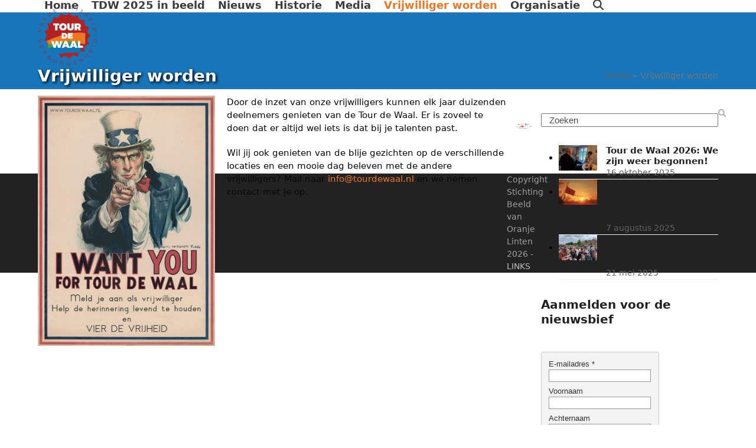

--- FILE ---
content_type: text/html; charset=UTF-8
request_url: https://www.tourdewaal.nl/vrijwilliger-worden/
body_size: 13916
content:
<!DOCTYPE html>
<html lang="nl-NL">
<head>
	
	
	<!-- Global site tag (gtag.js) - Google Analytics -->
<script async src="https://www.googletagmanager.com/gtag/js?id=UA-20217880-17"></script>
<script>
  window.dataLayer = window.dataLayer || [];
  function gtag(){dataLayer.push(arguments);}
  gtag('js', new Date());

  gtag('config', 'UA-20217880-17',  { 'anonymize_ip': true });
</script>

	
	
<meta charset="UTF-8">
<link rel="profile" href="http://gmpg.org/xfn/11">
<meta name='robots' content='index, follow, max-image-preview:large, max-snippet:-1, max-video-preview:-1' />
<meta name="viewport" content="width=device-width, initial-scale=1">

	<!-- This site is optimized with the Yoast SEO plugin v26.8 - https://yoast.com/product/yoast-seo-wordpress/ -->
	<title>Vrijwilliger worden - Tour de Waal</title>
	<meta name="description" content="Door de inzet van onze vrijwilligers kunnen elk jaar duizenden deelnemers genieten van de Tour de Waal. Er is zoveel te doen dat er altijd wel iets is dat bij j" />
	<link rel="canonical" href="https://www.tourdewaal.nl/vrijwilliger-worden/" />
	<meta property="og:locale" content="nl_NL" />
	<meta property="og:type" content="article" />
	<meta property="og:title" content="Vrijwilliger worden - Tour de Waal" />
	<meta property="og:description" content="Door de inzet van onze vrijwilligers kunnen elk jaar duizenden deelnemers genieten van de Tour de Waal. Er is zoveel te doen dat er altijd wel iets is dat bij je talenten past. Wil jij ook genieten van de blije gezichten op de verschillende locaties en een mooie dag beleven met de andere vrijwilligers? Mail&hellip;" />
	<meta property="og:url" content="https://www.tourdewaal.nl/vrijwilliger-worden/" />
	<meta property="og:site_name" content="Tour de Waal" />
	<meta property="article:modified_time" content="2023-05-01T10:27:12+00:00" />
	<meta property="og:image" content="https://www.tourdewaal.nl/wp-content/uploads/2023/05/IWantYou-212x300.jpg" />
	<meta name="twitter:card" content="summary_large_image" />
	<meta name="twitter:label1" content="Geschatte leestijd" />
	<meta name="twitter:data1" content="1 minuut" />
	<script type="application/ld+json" class="yoast-schema-graph">{"@context":"https://schema.org","@graph":[{"@type":"WebPage","@id":"https://www.tourdewaal.nl/vrijwilliger-worden/","url":"https://www.tourdewaal.nl/vrijwilliger-worden/","name":"Vrijwilliger worden - Tour de Waal","isPartOf":{"@id":"https://www.tourdewaal.nl/#website"},"primaryImageOfPage":{"@id":"https://www.tourdewaal.nl/vrijwilliger-worden/#primaryimage"},"image":{"@id":"https://www.tourdewaal.nl/vrijwilliger-worden/#primaryimage"},"thumbnailUrl":"https://www.tourdewaal.nl/wp-content/uploads/2023/05/IWantYou-212x300.jpg","datePublished":"2018-12-26T13:14:52+00:00","dateModified":"2023-05-01T10:27:12+00:00","breadcrumb":{"@id":"https://www.tourdewaal.nl/vrijwilliger-worden/#breadcrumb"},"inLanguage":"nl-NL","potentialAction":[{"@type":"ReadAction","target":["https://www.tourdewaal.nl/vrijwilliger-worden/"]}]},{"@type":"ImageObject","inLanguage":"nl-NL","@id":"https://www.tourdewaal.nl/vrijwilliger-worden/#primaryimage","url":"https://www.tourdewaal.nl/wp-content/uploads/2023/05/IWantYou.jpg","contentUrl":"https://www.tourdewaal.nl/wp-content/uploads/2023/05/IWantYou.jpg","width":848,"height":1200},{"@type":"BreadcrumbList","@id":"https://www.tourdewaal.nl/vrijwilliger-worden/#breadcrumb","itemListElement":[{"@type":"ListItem","position":1,"name":"Home","item":"https://www.tourdewaal.nl/"},{"@type":"ListItem","position":2,"name":"Vrijwilliger worden"}]},{"@type":"WebSite","@id":"https://www.tourdewaal.nl/#website","url":"https://www.tourdewaal.nl/","name":"Tour de Waal","description":"","publisher":{"@id":"https://www.tourdewaal.nl/#organization"},"potentialAction":[{"@type":"SearchAction","target":{"@type":"EntryPoint","urlTemplate":"https://www.tourdewaal.nl/?s={search_term_string}"},"query-input":{"@type":"PropertyValueSpecification","valueRequired":true,"valueName":"search_term_string"}}],"inLanguage":"nl-NL"},{"@type":"Organization","@id":"https://www.tourdewaal.nl/#organization","name":"Tour de Waal","url":"https://www.tourdewaal.nl/","logo":{"@type":"ImageObject","inLanguage":"nl-NL","@id":"https://www.tourdewaal.nl/#/schema/logo/image/","url":"https://www.tourdewaal.nl/wp-content/uploads/2023/04/LogoTourDeWaal-VVVNW23.png","contentUrl":"https://www.tourdewaal.nl/wp-content/uploads/2023/04/LogoTourDeWaal-VVVNW23.png","width":922,"height":932,"caption":"Tour de Waal"},"image":{"@id":"https://www.tourdewaal.nl/#/schema/logo/image/"}}]}</script>
	<!-- / Yoast SEO plugin. -->


<link rel='dns-prefetch' href='//challenges.cloudflare.com' />
<link rel="alternate" type="application/rss+xml" title="Tour de Waal &raquo; feed" href="https://www.tourdewaal.nl/feed/" />
<link rel="alternate" type="application/rss+xml" title="Tour de Waal &raquo; reacties feed" href="https://www.tourdewaal.nl/comments/feed/" />
<link rel="alternate" title="oEmbed (JSON)" type="application/json+oembed" href="https://www.tourdewaal.nl/wp-json/oembed/1.0/embed?url=https%3A%2F%2Fwww.tourdewaal.nl%2Fvrijwilliger-worden%2F" />
<link rel="alternate" title="oEmbed (XML)" type="text/xml+oembed" href="https://www.tourdewaal.nl/wp-json/oembed/1.0/embed?url=https%3A%2F%2Fwww.tourdewaal.nl%2Fvrijwilliger-worden%2F&#038;format=xml" />
<style id='wp-img-auto-sizes-contain-inline-css'>
img:is([sizes=auto i],[sizes^="auto," i]){contain-intrinsic-size:3000px 1500px}
/*# sourceURL=wp-img-auto-sizes-contain-inline-css */
</style>
<link rel='stylesheet' id='js_composer_front-css' href='https://www.tourdewaal.nl/wp-content/plugins/js_composer/assets/css/js_composer.min.css?ver=8.7.2' media='all' />
<link rel='stylesheet' id='sbi_styles-css' href='https://www.tourdewaal.nl/wp-content/plugins/instagram-feed/css/sbi-styles.min.css?ver=6.10.0' media='all' />
<link rel='stylesheet' id='contact-form-7-css' href='https://www.tourdewaal.nl/wp-content/plugins/contact-form-7/includes/css/styles.css?ver=6.1.4' media='all' />
<link rel='stylesheet' id='wpcdt-public-css-css' href='https://www.tourdewaal.nl/wp-content/plugins/countdown-timer-ultimate/assets/css/wpcdt-public.css?ver=2.6.9' media='all' />
<link rel='stylesheet' id='paytium-public-css' href='https://www.tourdewaal.nl/wp-content/plugins/paytium/public/css/public.css?ver=4.4.17' media='all' />
<link rel='stylesheet' id='paytium-jquery-ui-css' href='https://www.tourdewaal.nl/wp-content/plugins/paytium/public/css/jquery-ui.css?ver=4.4.17' media='all' />
<link rel='stylesheet' id='parent-style-css' href='https://www.tourdewaal.nl/wp-content/themes/Total/style.css?ver=6.5' media='all' />
<link rel='stylesheet' id='tablepress-default-css' href='https://www.tourdewaal.nl/wp-content/plugins/tablepress/css/build/default.css?ver=3.2.5' media='all' />
<link rel='stylesheet' id='wpex-tablepress-css' href='https://www.tourdewaal.nl/wp-content/themes/Total/assets/css/frontend/tablepress.min.css?ver=6.5' media='all' />
<link rel='stylesheet' id='wpex-style-css' href='https://www.tourdewaal.nl/wp-content/themes/total-child-theme/style.css?ver=6.5' media='all' />
<link rel='stylesheet' id='wpex-mobile-menu-breakpoint-max-css' href='https://www.tourdewaal.nl/wp-content/themes/Total/assets/css/frontend/breakpoints/max.min.css?ver=6.5' media='only screen and (max-width:959px)' />
<link rel='stylesheet' id='wpex-mobile-menu-breakpoint-min-css' href='https://www.tourdewaal.nl/wp-content/themes/Total/assets/css/frontend/breakpoints/min.min.css?ver=6.5' media='only screen and (min-width:960px)' />
<link rel='stylesheet' id='vcex-shortcodes-css' href='https://www.tourdewaal.nl/wp-content/themes/Total/assets/css/frontend/vcex-shortcodes.min.css?ver=6.5' media='all' />
<link rel='stylesheet' id='fancybox-css' href='https://www.tourdewaal.nl/wp-content/themes/Total/assets/css/vendor/jquery.fancybox.min.css?ver=3.5.7' media='all' />
<link rel='stylesheet' id='wpex-fancybox-css' href='https://www.tourdewaal.nl/wp-content/themes/Total/assets/css/frontend/fancybox.min.css?ver=6.5' media='all' />
<link rel='stylesheet' id='dflip-style-css' href='https://www.tourdewaal.nl/wp-content/plugins/3d-flipbook-dflip-lite/assets/css/dflip.min.css?ver=2.4.20' media='all' />
<link rel='stylesheet' id='wpex-wpbakery-css' href='https://www.tourdewaal.nl/wp-content/themes/Total/assets/css/frontend/wpbakery.min.css?ver=6.5' media='all' />
<script src="https://www.tourdewaal.nl/wp-includes/js/jquery/jquery.min.js?ver=3.7.1" id="jquery-core-js"></script>
<script src="https://www.tourdewaal.nl/wp-includes/js/jquery/jquery-migrate.min.js?ver=3.4.1" id="jquery-migrate-js"></script>
<script src="//www.tourdewaal.nl/wp-content/plugins/revslider/sr6/assets/js/rbtools.min.js?ver=6.7.38" async id="tp-tools-js"></script>
<script src="//www.tourdewaal.nl/wp-content/plugins/revslider/sr6/assets/js/rs6.min.js?ver=6.7.38" async id="revmin-js"></script>
<script id="wpex-core-js-extra">
var wpex_theme_params = {"selectArrowIcon":"\u003Cspan class=\"wpex-select-arrow__icon wpex-icon--sm wpex-flex wpex-icon\" aria-hidden=\"true\"\u003E\u003Csvg viewBox=\"0 0 24 24\" xmlns=\"http://www.w3.org/2000/svg\"\u003E\u003Crect fill=\"none\" height=\"24\" width=\"24\"/\u003E\u003Cg transform=\"matrix(0, -1, 1, 0, -0.115, 23.885)\"\u003E\u003Cpolygon points=\"17.77,3.77 16,2 6,12 16,22 17.77,20.23 9.54,12\"/\u003E\u003C/g\u003E\u003C/svg\u003E\u003C/span\u003E","customSelects":".widget_categories form,.widget_archive select,.vcex-form-shortcode select","scrollToHash":"1","localScrollFindLinks":"1","localScrollHighlight":"1","localScrollUpdateHash":"1","scrollToHashTimeout":"500","localScrollTargets":"li.local-scroll a, a.local-scroll, .local-scroll-link, .local-scroll-link \u003E a,.sidr-class-local-scroll-link,li.sidr-class-local-scroll \u003E span \u003E a,li.sidr-class-local-scroll \u003E a","scrollToBehavior":"smooth"};
//# sourceURL=wpex-core-js-extra
</script>
<script src="https://www.tourdewaal.nl/wp-content/themes/Total/assets/js/frontend/core.min.js?ver=6.5" id="wpex-core-js" defer data-wp-strategy="defer"></script>
<script id="wpex-inline-js-after">
!function(){const e=document.querySelector("html"),t=()=>{const t=window.innerWidth-document.documentElement.clientWidth;t&&e.style.setProperty("--wpex-scrollbar-width",`${t}px`)};t(),window.addEventListener("resize",(()=>{t()}))}();
//# sourceURL=wpex-inline-js-after
</script>
<script src="https://www.tourdewaal.nl/wp-content/themes/Total/assets/js/frontend/search/drop-down.min.js?ver=6.5" id="wpex-search-drop_down-js" defer data-wp-strategy="defer"></script>
<script id="wpex-sticky-header-js-extra">
var wpex_sticky_header_params = {"breakpoint":"960"};
//# sourceURL=wpex-sticky-header-js-extra
</script>
<script src="https://www.tourdewaal.nl/wp-content/themes/Total/assets/js/frontend/sticky/header.min.js?ver=6.5" id="wpex-sticky-header-js" defer data-wp-strategy="defer"></script>
<script id="wpex-mobile-menu-sidr-js-extra">
var wpex_mobile_menu_sidr_params = {"breakpoint":"959","i18n":{"openSubmenu":"Open submenu of %s","closeSubmenu":"Close submenu of %s"},"openSubmenuIcon":"\u003Cspan class=\"wpex-open-submenu__icon wpex-transition-transform wpex-duration-300 wpex-icon\" aria-hidden=\"true\"\u003E\u003Csvg xmlns=\"http://www.w3.org/2000/svg\" viewBox=\"0 0 448 512\"\u003E\u003Cpath d=\"M201.4 342.6c12.5 12.5 32.8 12.5 45.3 0l160-160c12.5-12.5 12.5-32.8 0-45.3s-32.8-12.5-45.3 0L224 274.7 86.6 137.4c-12.5-12.5-32.8-12.5-45.3 0s-12.5 32.8 0 45.3l160 160z\"/\u003E\u003C/svg\u003E\u003C/span\u003E","source":"#site-navigation, #mobile-menu-search","side":"left","dark_surface":"1","displace":"","aria_label":"Mobile menu","aria_label_close":"Close mobile menu","class":"has-background","speed":"300"};
//# sourceURL=wpex-mobile-menu-sidr-js-extra
</script>
<script src="https://www.tourdewaal.nl/wp-content/themes/Total/assets/js/frontend/mobile-menu/sidr.min.js?ver=6.5" id="wpex-mobile-menu-sidr-js" defer data-wp-strategy="defer"></script>
<script></script><link rel="https://api.w.org/" href="https://www.tourdewaal.nl/wp-json/" /><link rel="alternate" title="JSON" type="application/json" href="https://www.tourdewaal.nl/wp-json/wp/v2/pages/6421" /><link rel="EditURI" type="application/rsd+xml" title="RSD" href="https://www.tourdewaal.nl/xmlrpc.php?rsd" />
<meta name="generator" content="WordPress 6.9" />
<link rel='shortlink' href='https://www.tourdewaal.nl/?p=6421' />
<script type="text/javascript">
(function(url){
	if(/(?:Chrome\/26\.0\.1410\.63 Safari\/537\.31|WordfenceTestMonBot)/.test(navigator.userAgent)){ return; }
	var addEvent = function(evt, handler) {
		if (window.addEventListener) {
			document.addEventListener(evt, handler, false);
		} else if (window.attachEvent) {
			document.attachEvent('on' + evt, handler);
		}
	};
	var removeEvent = function(evt, handler) {
		if (window.removeEventListener) {
			document.removeEventListener(evt, handler, false);
		} else if (window.detachEvent) {
			document.detachEvent('on' + evt, handler);
		}
	};
	var evts = 'contextmenu dblclick drag dragend dragenter dragleave dragover dragstart drop keydown keypress keyup mousedown mousemove mouseout mouseover mouseup mousewheel scroll'.split(' ');
	var logHuman = function() {
		if (window.wfLogHumanRan) { return; }
		window.wfLogHumanRan = true;
		var wfscr = document.createElement('script');
		wfscr.type = 'text/javascript';
		wfscr.async = true;
		wfscr.src = url + '&r=' + Math.random();
		(document.getElementsByTagName('head')[0]||document.getElementsByTagName('body')[0]).appendChild(wfscr);
		for (var i = 0; i < evts.length; i++) {
			removeEvent(evts[i], logHuman);
		}
	};
	for (var i = 0; i < evts.length; i++) {
		addEvent(evts[i], logHuman);
	}
})('//www.tourdewaal.nl/?wordfence_lh=1&hid=FAD43E71F661D61248729CDF40C664A6');
</script><noscript><style>body:not(.content-full-screen) .wpex-vc-row-stretched[data-vc-full-width-init="false"]{visibility:visible;}</style></noscript><script>function setREVStartSize(e){
			//window.requestAnimationFrame(function() {
				window.RSIW = window.RSIW===undefined ? window.innerWidth : window.RSIW;
				window.RSIH = window.RSIH===undefined ? window.innerHeight : window.RSIH;
				try {
					var pw = document.getElementById(e.c).parentNode.offsetWidth,
						newh;
					pw = pw===0 || isNaN(pw) || (e.l=="fullwidth" || e.layout=="fullwidth") ? window.RSIW : pw;
					e.tabw = e.tabw===undefined ? 0 : parseInt(e.tabw);
					e.thumbw = e.thumbw===undefined ? 0 : parseInt(e.thumbw);
					e.tabh = e.tabh===undefined ? 0 : parseInt(e.tabh);
					e.thumbh = e.thumbh===undefined ? 0 : parseInt(e.thumbh);
					e.tabhide = e.tabhide===undefined ? 0 : parseInt(e.tabhide);
					e.thumbhide = e.thumbhide===undefined ? 0 : parseInt(e.thumbhide);
					e.mh = e.mh===undefined || e.mh=="" || e.mh==="auto" ? 0 : parseInt(e.mh,0);
					if(e.layout==="fullscreen" || e.l==="fullscreen")
						newh = Math.max(e.mh,window.RSIH);
					else{
						e.gw = Array.isArray(e.gw) ? e.gw : [e.gw];
						for (var i in e.rl) if (e.gw[i]===undefined || e.gw[i]===0) e.gw[i] = e.gw[i-1];
						e.gh = e.el===undefined || e.el==="" || (Array.isArray(e.el) && e.el.length==0)? e.gh : e.el;
						e.gh = Array.isArray(e.gh) ? e.gh : [e.gh];
						for (var i in e.rl) if (e.gh[i]===undefined || e.gh[i]===0) e.gh[i] = e.gh[i-1];
											
						var nl = new Array(e.rl.length),
							ix = 0,
							sl;
						e.tabw = e.tabhide>=pw ? 0 : e.tabw;
						e.thumbw = e.thumbhide>=pw ? 0 : e.thumbw;
						e.tabh = e.tabhide>=pw ? 0 : e.tabh;
						e.thumbh = e.thumbhide>=pw ? 0 : e.thumbh;
						for (var i in e.rl) nl[i] = e.rl[i]<window.RSIW ? 0 : e.rl[i];
						sl = nl[0];
						for (var i in nl) if (sl>nl[i] && nl[i]>0) { sl = nl[i]; ix=i;}
						var m = pw>(e.gw[ix]+e.tabw+e.thumbw) ? 1 : (pw-(e.tabw+e.thumbw)) / (e.gw[ix]);
						newh =  (e.gh[ix] * m) + (e.tabh + e.thumbh);
					}
					var el = document.getElementById(e.c);
					if (el!==null && el) el.style.height = newh+"px";
					el = document.getElementById(e.c+"_wrapper");
					if (el!==null && el) {
						el.style.height = newh+"px";
						el.style.display = "block";
					}
				} catch(e){
					console.log("Failure at Presize of Slider:" + e)
				}
			//});
		  };</script>
		<style id="wp-custom-css">
			#sidebar{margin-top:30px;}div.slotholder{padding-left:30px;padding-right:30px;}.wpcf7-form input{background-color:#ffffff;border:2px solid orange;border-radius:10px;}.wpcf7-form input.wpcf7-submit{background-color:#000000;}.wpcf7-form textarea{background-color:#ffffff;border:2px solid orange;border-radius:10px;}div.slotholder{padding-left:0px;padding-right:0px;}.page-header{margin-bottom:10px}h1.page-header-title{text-shadow:2px 2px 5px #000000;}		</style>
		<noscript><style> .wpb_animate_when_almost_visible { opacity: 1; }</style></noscript><style data-type="wpex-css" id="wpex-css">/*TYPOGRAPHY*/:root{--wpex-body-font-size:15px;--wpex-body-color:#0a0a0a;}.main-navigation-ul .link-inner{font-weight:700;font-size:18px;}.main-navigation-ul .sub-menu .link-inner{font-size:16px;}h1,.wpex-h1{font-weight:700;font-size:36px;color:#ec7724;}h2,.wpex-h2{font-weight:700;font-size:28px;color:#ec7724;}/*CUSTOMIZER STYLING*/:root{--wpex-accent:#ec7724;--wpex-accent-alt:#ec7724;--wpex-vc-column-inner-margin-bottom:40px;}.page-header.wpex-supports-mods{padding-block-start:2px;padding-block-end:5px;background-color:#1875ba;}.page-header.wpex-supports-mods .page-header-title{color:#ffffff;}:root,.site-boxed.wpex-responsive #wrap{--wpex-container-width:1280px;}#top-bar-wrap{background-color:#ffffff;}.wpex-top-bar-sticky{background-color:#ffffff;}.header-padding{padding-block-start:10px;padding-block-end:10px;}.logo-padding{padding-block-start:0px;padding-block-end:0px;}#site-navigation-wrap{--wpex-main-nav-link-color:#3d3d3d;--wpex-hover-main-nav-link-color:#3d3d3d;--wpex-active-main-nav-link-color:#3d3d3d;--wpex-hover-main-nav-link-color:#ec7724;--wpex-active-main-nav-link-color:#ec7724;--wpex-dropmenu-bg:#ec7724;--wpex-dropmenu-caret-bg:#ec7724;--wpex-dropmenu-link-color:#ffffff;--wpex-hover-dropmenu-link-bg:#b02220;}#mobile-menu,#mobile-icons-menu{--wpex-link-color:#ec7724;--wpex-hover-link-color:#ec7724;}#sidr-main,.sidr-class-dropdown-menu ul{background-color:#ec7724;}#sidr-main{color:#ffffff;--wpex-link-color:#ffffff;--wpex-text-2:#ffffff;--wpex-hover-link-color:#fff023;}#footer{--wpex-surface-1:#ffffff;background-color:#ffffff;}@media only screen and (min-width:960px){#site-logo .logo-img{max-width:100px;}}@media only screen and (max-width:767px){#site-logo .logo-img{max-width:100px;}}</style><link rel='stylesheet' id='rs-plugin-settings-css' href='//www.tourdewaal.nl/wp-content/plugins/revslider/sr6/assets/css/rs6.css?ver=6.7.38' media='all' />
<style id='rs-plugin-settings-inline-css'>
#rs-demo-id {}
/*# sourceURL=rs-plugin-settings-inline-css */
</style>
</head>

<body class="wp-singular page-template-default page page-id-6421 wp-custom-logo wp-embed-responsive wp-theme-Total wp-child-theme-total-child-theme wpex-theme wpex-responsive full-width-main-layout no-composer wpex-live-site wpex-has-primary-bottom-spacing site-full-width content-right-sidebar has-sidebar sidebar-widget-icons hasnt-overlay-header has-mobile-menu wpex-mobile-toggle-menu-icon_buttons wpex-no-js wpb-js-composer js-comp-ver-8.7.2 vc_responsive">

	<span data-ls_id="#site_top" tabindex="-1"></span>
	<div id="outer-wrap" class="clr">

		
		<div id="wrap" class="clr">

			<div id="site-header-sticky-wrapper" class="wpex-sticky-header-holder not-sticky wpex-print-hidden">	<header id="site-header" class="header-one wpex-z-sticky fixed-scroll has-sticky-dropshadow dyn-styles wpex-print-hidden wpex-relative wpex-clr">
				<div id="site-header-inner" class="header-one-inner header-padding container wpex-relative wpex-h-100 wpex-py-30 wpex-clr">
<div id="site-logo" class="site-branding header-one-logo logo-padding wpex-flex wpex-items-center wpex-float-left wpex-h-100">
	<div id="site-logo-inner" ><a id="site-logo-link" href="https://www.tourdewaal.nl/" rel="home" class="main-logo"><img src="https://www.tourdewaal.nl/wp-content/uploads/2023/04/LogoTourDeWaal-VVVNW23.png" alt="Tour de Waal" class="logo-img wpex-h-auto wpex-max-w-100 wpex-align-middle" width="922" height="932" data-no-retina data-skip-lazy fetchpriority="high"></a></div>

</div>

<div id="site-navigation-wrap" class="navbar-style-one navbar-fixed-height navbar-allows-inner-bg navbar-fixed-line-height wpex-dropdowns-caret wpex-stretch-megamenus hide-at-mm-breakpoint wpex-clr wpex-print-hidden">
	<nav id="site-navigation" class="navigation main-navigation main-navigation-one wpex-clr" aria-label="Main menu"><ul id="menu-hoofdmenu" class="main-navigation-ul dropdown-menu wpex-dropdown-menu wpex-dropdown-menu--onhover"><li id="menu-item-4245" class="menu-item menu-item-type-post_type menu-item-object-page menu-item-home menu-item-4245"><a href="https://www.tourdewaal.nl/"><span class="link-inner">Home</span></a></li>
<li id="menu-item-10608" class="menu-item menu-item-type-post_type menu-item-object-page menu-item-10608"><a href="https://www.tourdewaal.nl/tdw-2025-in-beeld/"><span class="link-inner">TDW 2025 in beeld</span></a></li>
<li id="menu-item-3905" class="menu-item menu-item-type-post_type menu-item-object-page menu-item-3905"><a href="https://www.tourdewaal.nl/nieuws/"><span class="link-inner">Nieuws</span></a></li>
<li id="menu-item-4269" class="menu-item menu-item-type-post_type menu-item-object-page menu-item-has-children menu-item-4269 dropdown"><a href="https://www.tourdewaal.nl/historie/"><span class="link-inner">Historie</span></a>
<ul class="sub-menu">
	<li id="menu-item-9717" class="menu-item menu-item-type-post_type menu-item-object-page menu-item-9717"><a href="https://www.tourdewaal.nl/tdw-2024-in-beeld/"><span class="link-inner">2024 &#8211; Tour de Waal</span></a></li>
	<li id="menu-item-9104" class="menu-item menu-item-type-post_type menu-item-object-page menu-item-9104"><a href="https://www.tourdewaal.nl/tour-de-waal-2023-in-beeld/"><span class="link-inner">2023 &#8211; Tour de Waal</span></a></li>
	<li id="menu-item-8169" class="menu-item menu-item-type-post_type menu-item-object-page menu-item-8169"><a href="https://www.tourdewaal.nl/tour-de-waal-2022-in-beeld/"><span class="link-inner">2022 &#8211; Tour de Waal</span></a></li>
	<li id="menu-item-7703" class="menu-item menu-item-type-post_type menu-item-object-page menu-item-7703"><a href="https://www.tourdewaal.nl/programma-2021/"><span class="link-inner">2021 &#8211; Tour de Waal</span></a></li>
	<li id="menu-item-7260" class="menu-item menu-item-type-post_type menu-item-object-page menu-item-7260"><a href="https://www.tourdewaal.nl/2020-tour-de-waal-digitaal/"><span class="link-inner">2020 – Tour de Waal</span></a></li>
	<li id="menu-item-6669" class="menu-item menu-item-type-post_type menu-item-object-page menu-item-has-children menu-item-6669 dropdown"><a href="https://www.tourdewaal.nl/tour-de-waal-2019/"><span class="link-inner">2019 &#8211; Tour de Waal <span class="nav-arrow second-level"><span class="nav-arrow__icon wpex-icon wpex-icon--xs wpex-icon--bidi" aria-hidden="true"><svg xmlns="http://www.w3.org/2000/svg" viewBox="0 0 320 512"><path d="M278.6 233.4c12.5 12.5 12.5 32.8 0 45.3l-160 160c-12.5 12.5-32.8 12.5-45.3 0s-12.5-32.8 0-45.3L210.7 256 73.4 118.6c-12.5-12.5-12.5-32.8 0-45.3s32.8-12.5 45.3 0l160 160z"/></svg></span></span></span></a>
	<ul class="sub-menu">
		<li id="menu-item-6659" class="menu-item menu-item-type-post_type menu-item-object-page menu-item-6659"><a href="https://www.tourdewaal.nl/tour-de-waal-2019-programma/"><span class="link-inner">Programma 5 mei</span></a></li>
		<li id="menu-item-6676" class="menu-item menu-item-type-post_type menu-item-object-page menu-item-6676"><a href="https://www.tourdewaal.nl/tour-de-waal-2019-programma-4-mei/"><span class="link-inner">Programma 4 mei</span></a></li>
		<li id="menu-item-6787" class="menu-item menu-item-type-post_type menu-item-object-page menu-item-6787"><a href="https://www.tourdewaal.nl/tour-de-waal-2019-kunstoase-heesselt/"><span class="link-inner">Programma Heesselt</span></a></li>
		<li id="menu-item-6794" class="menu-item menu-item-type-post_type menu-item-object-page menu-item-6794"><a href="https://www.tourdewaal.nl/tour-de-waal-2019-programma-tiel/"><span class="link-inner">Programma Tiel</span></a></li>
		<li id="menu-item-6804" class="menu-item menu-item-type-post_type menu-item-object-page menu-item-6804"><a href="https://www.tourdewaal.nl/tour-de-waal-2019-programma-zaltbommel/"><span class="link-inner">Programma Zaltbommel</span></a></li>
		<li id="menu-item-6745" class="menu-item menu-item-type-post_type menu-item-object-page menu-item-6745"><a href="https://www.tourdewaal.nl/tour-de-waal-2019-broodjes/"><span class="link-inner">Broodjes</span></a></li>
		<li id="menu-item-6746" class="menu-item menu-item-type-post_type menu-item-object-page menu-item-6746"><a href="https://www.tourdewaal.nl/tour-de-waal-2019-pontjes/"><span class="link-inner">Pontjes</span></a></li>
		<li id="menu-item-6710" class="menu-item menu-item-type-post_type menu-item-object-page menu-item-6710"><a href="https://www.tourdewaal.nl/tour-de-waal-2019-poezietour/"><span class="link-inner">Poëzietour</span></a></li>
		<li id="menu-item-6750" class="menu-item menu-item-type-post_type menu-item-object-page menu-item-6750"><a href="https://www.tourdewaal.nl/tour-de-waal-2019-colonne/"><span class="link-inner">Colonne</span></a></li>
		<li id="menu-item-6777" class="menu-item menu-item-type-post_type menu-item-object-page menu-item-6777"><a href="https://www.tourdewaal.nl/tour-de-waal-2019-mijnenveger/"><span class="link-inner">Mijnenveger</span></a></li>
		<li id="menu-item-6783" class="menu-item menu-item-type-post_type menu-item-object-page menu-item-6783"><a href="https://www.tourdewaal.nl/tour-de-waal-2019-waalcrossing/"><span class="link-inner">Waalcrossing</span></a></li>
	</ul>
</li>
	<li id="menu-item-5173" class="menu-item menu-item-type-post_type menu-item-object-page menu-item-has-children menu-item-5173 dropdown"><a href="https://www.tourdewaal.nl/tour-de-waal-2018/"><span class="link-inner">2018 &#8211; Tour de Waal <span class="nav-arrow second-level"><span class="nav-arrow__icon wpex-icon wpex-icon--xs wpex-icon--bidi" aria-hidden="true"><svg xmlns="http://www.w3.org/2000/svg" viewBox="0 0 320 512"><path d="M278.6 233.4c12.5 12.5 12.5 32.8 0 45.3l-160 160c-12.5 12.5-32.8 12.5-45.3 0s-12.5-32.8 0-45.3L210.7 256 73.4 118.6c-12.5-12.5-12.5-32.8 0-45.3s32.8-12.5 45.3 0l160 160z"/></svg></span></span></span></a>
	<ul class="sub-menu">
		<li id="menu-item-5177" class="menu-item menu-item-type-post_type menu-item-object-page menu-item-5177"><a href="https://www.tourdewaal.nl/fietsroutes-2018/"><span class="link-inner">Fietsroutes 2018</span></a></li>
		<li id="menu-item-5422" class="menu-item menu-item-type-post_type menu-item-object-page menu-item-5422"><a href="https://www.tourdewaal.nl/2018-in-de-media/"><span class="link-inner">2018-In de media</span></a></li>
		<li id="menu-item-6173" class="menu-item menu-item-type-post_type menu-item-object-page menu-item-6173"><a href="https://www.tourdewaal.nl/2018-dreumel/"><span class="link-inner">2018-Dreumel</span></a></li>
		<li id="menu-item-5428" class="menu-item menu-item-type-post_type menu-item-object-page menu-item-5428"><a href="https://www.tourdewaal.nl/2018-heesselt/"><span class="link-inner">2018-Heesselt</span></a></li>
		<li id="menu-item-5430" class="menu-item menu-item-type-post_type menu-item-object-page menu-item-5430"><a href="https://www.tourdewaal.nl/2018-hellouw/"><span class="link-inner">2018-Hellouw</span></a></li>
		<li id="menu-item-5425" class="menu-item menu-item-type-post_type menu-item-object-page menu-item-5425"><a href="https://www.tourdewaal.nl/2018-herwijnen/"><span class="link-inner">2018-Herwijnen</span></a></li>
		<li id="menu-item-5423" class="menu-item menu-item-type-post_type menu-item-object-page menu-item-5423"><a href="https://www.tourdewaal.nl/2018-neerijnen/"><span class="link-inner">2018-Neerijnen</span></a></li>
		<li id="menu-item-5498" class="menu-item menu-item-type-post_type menu-item-object-page menu-item-5498"><a href="https://www.tourdewaal.nl/2018-nieuwaal-gameren/"><span class="link-inner">2018-Nieuwaal/Gameren</span></a></li>
		<li id="menu-item-5512" class="menu-item menu-item-type-post_type menu-item-object-page menu-item-5512"><a href="https://www.tourdewaal.nl/2018-rossum/"><span class="link-inner">2018-Rossum</span></a></li>
		<li id="menu-item-5426" class="menu-item menu-item-type-post_type menu-item-object-page menu-item-5426"><a href="https://www.tourdewaal.nl/2018-tiel/"><span class="link-inner">2018-Tiel</span></a></li>
		<li id="menu-item-5424" class="menu-item menu-item-type-post_type menu-item-object-page menu-item-5424"><a href="https://www.tourdewaal.nl/2018-varik/"><span class="link-inner">2018-Varik</span></a></li>
		<li id="menu-item-5427" class="menu-item menu-item-type-post_type menu-item-object-page menu-item-5427"><a href="https://www.tourdewaal.nl/2018-vuren/"><span class="link-inner">2018-Vuren</span></a></li>
		<li id="menu-item-5429" class="menu-item menu-item-type-post_type menu-item-object-page menu-item-5429"><a href="https://www.tourdewaal.nl/2018-zaltbommel/"><span class="link-inner">2018-Zaltbommel</span></a></li>
		<li id="menu-item-5463" class="menu-item menu-item-type-post_type menu-item-object-page menu-item-5463"><a href="https://www.tourdewaal.nl/2018-zennewijnen/"><span class="link-inner">2018-Zennewijnen</span></a></li>
		<li id="menu-item-5607" class="menu-item menu-item-type-post_type menu-item-object-page menu-item-5607"><a href="https://www.tourdewaal.nl/2018-zuilichem/"><span class="link-inner">2018-Zuilichem</span></a></li>
		<li id="menu-item-4963" class="menu-item menu-item-type-post_type menu-item-object-page menu-item-4963"><a href="https://www.tourdewaal.nl/sponsors2018/"><span class="link-inner">Sponsors 2018</span></a></li>
	</ul>
</li>
	<li id="menu-item-3979" class="menu-item menu-item-type-post_type menu-item-object-page menu-item-3979"><a href="https://www.tourdewaal.nl/tourdewaal-2017/"><span class="link-inner">2017 &#8211; Tour de Waal</span></a></li>
	<li id="menu-item-3952" class="menu-item menu-item-type-post_type menu-item-object-page menu-item-3952"><a href="https://www.tourdewaal.nl/tourdewaal-2016/"><span class="link-inner">2016 &#8211; Tour de Waal</span></a></li>
	<li id="menu-item-3911" class="menu-item menu-item-type-post_type menu-item-object-page menu-item-3911"><a href="https://www.tourdewaal.nl/rwb-wittebrood/"><span class="link-inner">2015 &#8211; Rood-Wit-Blauw &#038; Wittebrood</span></a></li>
	<li id="menu-item-3907" class="menu-item menu-item-type-post_type menu-item-object-page menu-item-3907"><a href="https://www.tourdewaal.nl/evenement-2014/"><span class="link-inner">2014 &#8211; Een Beeld van Oranje Linten</span></a></li>
</ul>
</li>
<li id="menu-item-9696" class="menu-item menu-item-type-custom menu-item-object-custom menu-item-has-children menu-item-9696 dropdown"><a href="#"><span class="link-inner">Media</span></a>
<ul class="sub-menu">
	<li id="menu-item-7404" class="menu-item menu-item-type-post_type menu-item-object-page menu-item-7404"><a href="https://www.tourdewaal.nl/video/"><span class="link-inner">Video</span></a></li>
	<li id="menu-item-9673" class="menu-item menu-item-type-post_type menu-item-object-page menu-item-9673"><a href="https://www.tourdewaal.nl/kinderpodcast/"><span class="link-inner">Kinderpodcast</span></a></li>
</ul>
</li>
<li id="menu-item-6424" class="menu-item menu-item-type-post_type menu-item-object-page current-menu-item page_item page-item-6421 current_page_item menu-item-6424"><a href="https://www.tourdewaal.nl/vrijwilliger-worden/" aria-current="page"><span class="link-inner">Vrijwilliger worden</span></a></li>
<li id="menu-item-6415" class="menu-item menu-item-type-post_type menu-item-object-page menu-item-has-children menu-item-6415 dropdown"><a href="https://www.tourdewaal.nl/organisatie/"><span class="link-inner">Organisatie</span></a>
<ul class="sub-menu">
	<li id="menu-item-7224" class="menu-item menu-item-type-post_type menu-item-object-page menu-item-7224"><a href="https://www.tourdewaal.nl/anbi-status/"><span class="link-inner">ANBI status</span></a></li>
	<li id="menu-item-8620" class="menu-item menu-item-type-post_type menu-item-object-page menu-item-8620"><a href="https://www.tourdewaal.nl/donaties/"><span class="link-inner">Donaties</span></a></li>
	<li id="menu-item-10209" class="menu-item menu-item-type-post_type menu-item-object-page menu-item-10209"><a href="https://www.tourdewaal.nl/club-van-100/"><span class="link-inner">Club van 100</span></a></li>
	<li id="menu-item-6420" class="menu-item menu-item-type-post_type menu-item-object-page menu-item-6420"><a href="https://www.tourdewaal.nl/contact/"><span class="link-inner">Contact</span></a></li>
</ul>
</li>
<li class="search-toggle-li menu-item wpex-menu-extra no-icon-margin"><a href="#" class="site-search-toggle search-dropdown-toggle" role="button" aria-expanded="false" aria-controls="searchform-dropdown" aria-label="Search"><span class="link-inner"><span class="wpex-menu-search-text wpex-hidden">Zoeken</span><span class="wpex-menu-search-icon wpex-icon" aria-hidden="true"><svg xmlns="http://www.w3.org/2000/svg" viewBox="0 0 512 512"><path d="M416 208c0 45.9-14.9 88.3-40 122.7L502.6 457.4c12.5 12.5 12.5 32.8 0 45.3s-32.8 12.5-45.3 0L330.7 376c-34.4 25.2-76.8 40-122.7 40C93.1 416 0 322.9 0 208S93.1 0 208 0S416 93.1 416 208zM208 352a144 144 0 1 0 0-288 144 144 0 1 0 0 288z"/></svg></span></span></a></li></ul></nav>
</div>


<div id="mobile-menu" class="wpex-mobile-menu-toggle show-at-mm-breakpoint wpex-flex wpex-items-center wpex-absolute wpex-top-50 -wpex-translate-y-50 wpex-right-0">
	<div class="wpex-inline-flex wpex-items-center"><a href="#" class="mobile-menu-toggle" role="button" aria-expanded="false"><span class="mobile-menu-toggle__icon wpex-flex"><span class="wpex-hamburger-icon wpex-hamburger-icon--inactive wpex-hamburger-icon--animate" aria-hidden="true"><span></span></span></span><span class="screen-reader-text" data-open-text>Open mobile menu</span><span class="screen-reader-text" data-open-text>Close mobile menu</span></a></div>
</div>


<div id="searchform-dropdown" class="header-searchform-wrap header-drop-widget header-drop-widget--colored-top-border wpex-invisible wpex-opacity-0 wpex-absolute wpex-transition-all wpex-duration-200 wpex-translate-Z-0 wpex-text-initial wpex-z-dropdown wpex-top-100 wpex-right-0 wpex-surface-1 wpex-text-2 wpex-p-15">
<form role="search" method="get" class="searchform searchform--header-dropdown wpex-flex" action="https://www.tourdewaal.nl/" autocomplete="off">
	<label for="searchform-input-69752df5b558c" class="searchform-label screen-reader-text">Search</label>
	<input id="searchform-input-69752df5b558c" type="search" class="searchform-input wpex-block wpex-border-0 wpex-outline-0 wpex-w-100 wpex-h-auto wpex-leading-relaxed wpex-rounded-0 wpex-text-2 wpex-surface-2 wpex-p-10 wpex-text-1em wpex-unstyled-input" name="s" placeholder="Zoeken" required>
			<button type="submit" class="searchform-submit wpex-hidden wpex-rounded-0 wpex-py-10 wpex-px-15" aria-label="Submit search"><span class="wpex-icon" aria-hidden="true"><svg xmlns="http://www.w3.org/2000/svg" viewBox="0 0 512 512"><path d="M416 208c0 45.9-14.9 88.3-40 122.7L502.6 457.4c12.5 12.5 12.5 32.8 0 45.3s-32.8 12.5-45.3 0L330.7 376c-34.4 25.2-76.8 40-122.7 40C93.1 416 0 322.9 0 208S93.1 0 208 0S416 93.1 416 208zM208 352a144 144 0 1 0 0-288 144 144 0 1 0 0 288z"/></svg></span></button>
</form>
</div>
</div>
			</header>
</div>
			
			<main id="main" class="site-main clr">

				
<header class="page-header has-aside default-page-header wpex-relative wpex-mb-40 wpex-surface-2 wpex-py-20 wpex-border-t wpex-border-b wpex-border-solid wpex-border-surface-3 wpex-text-2 wpex-supports-mods">

	
	<div class="page-header-inner container wpex-md-flex wpex-md-flex-wrap wpex-md-items-center wpex-md-justify-between">
<div class="page-header-content wpex-md-mr-15">

<h1 class="page-header-title wpex-block wpex-m-0 wpex-text-2xl">

	<span>Vrijwilliger worden</span>

</h1>

</div>
<div class="page-header-aside wpex-md-text-right"><nav class="site-breadcrumbs position-page_header_aside wpex-text-4 wpex-text-sm" aria-label="You are here:"><span class="breadcrumb-trail"><span><span><a href="https://www.tourdewaal.nl/">Home</a></span> &raquo; <span class="breadcrumb_last" aria-current="page">Vrijwilliger worden</span></span></span></nav></div></div>

	
</header>


<div id="content-wrap"  class="container wpex-clr">

	
	<div id="primary" class="content-area wpex-clr">

		
		<div id="content" class="site-content wpex-clr">

			
			
<article id="single-blocks" class="single-page-article wpex-clr">
<div class="single-page-content single-content entry wpex-clr"><p><a href="https://www.tourdewaal.nl/wp-content/uploads/2023/05/IWantYou.jpg"><img decoding="async" class="alignleft wp-image-8836" src="https://www.tourdewaal.nl/wp-content/uploads/2023/05/IWantYou-212x300.jpg" alt="" width="300" height="425" srcset="https://www.tourdewaal.nl/wp-content/uploads/2023/05/IWantYou-212x300.jpg 212w, https://www.tourdewaal.nl/wp-content/uploads/2023/05/IWantYou-724x1024.jpg 724w, https://www.tourdewaal.nl/wp-content/uploads/2023/05/IWantYou-768x1087.jpg 768w, https://www.tourdewaal.nl/wp-content/uploads/2023/05/IWantYou.jpg 848w" sizes="(max-width: 300px) 100vw, 300px" /></a>Door de inzet van onze vrijwilligers kunnen elk jaar duizenden deelnemers genieten van de Tour de Waal. Er is zoveel te doen dat er altijd wel iets is dat bij je talenten past.</p>
<p>Wil jij ook genieten van de blije gezichten op de verschillende locaties en een mooie dag beleven met de andere vrijwilligers? Mail naar <a href="mailto:info@tourdewaal.nl">info@tourdewaal.nl</a> en we nemen contact met je op.</p>
<p>&nbsp;</p>
<p>&nbsp;</p>
<p>&nbsp;</p>
</div>

</article>

			
		</div>

		
	</div>

	
<aside id="sidebar" class="sidebar-primary sidebar-container wpex-print-hidden">

	
	<div id="sidebar-inner" class="sidebar-container-inner wpex-mb-40"><div id="search-2" class="sidebar-box widget widget_search wpex-mb-30 wpex-clr">
<form role="search" method="get" class="searchform searchform--classic" action="https://www.tourdewaal.nl/">
	<label for="searchform-input-69752df5bb4d2" class="searchform-label screen-reader-text">Search</label>
	<input id="searchform-input-69752df5bb4d2" type="search" class="searchform-input" name="s" placeholder="Zoeken" required>
			<button type="submit" class="searchform-submit" aria-label="Submit search"><span class="wpex-icon" aria-hidden="true"><svg xmlns="http://www.w3.org/2000/svg" viewBox="0 0 512 512"><path d="M416 208c0 45.9-14.9 88.3-40 122.7L502.6 457.4c12.5 12.5 12.5 32.8 0 45.3s-32.8 12.5-45.3 0L330.7 376c-34.4 25.2-76.8 40-122.7 40C93.1 416 0 322.9 0 208S93.1 0 208 0S416 93.1 416 208zM208 352a144 144 0 1 0 0-288 144 144 0 1 0 0 288z"/></svg></span></button>
</form>
</div><div id="wpex_recent_posts_thumb-3" class="sidebar-box widget widget_wpex_recent_posts_thumb wpex-mb-30 wpex-clr"><ul class="wpex-widget-recent-posts style-default"><li class="wpex-widget-recent-posts-li wpex-py-15 wpex-border-b wpex-border-solid wpex-border-main wpex-border-t"><a href="https://www.tourdewaal.nl/tour-de-waal-2026-we-zijn-weer-begonnen/" class="wpex-flex wpex-inherit-color-important wpex-no-underline"><div class="wpex-widget-recent-posts-thumbnail wpex-self-start wpex-flex-shrink-0 wpex-mr-15" style="width:65px"><img width="1200" height="800" src="https://www.tourdewaal.nl/wp-content/uploads/2025/10/20251015_181059.jpg" class="wpex-align-middle" alt="" loading="lazy" decoding="async" srcset="https://www.tourdewaal.nl/wp-content/uploads/2025/10/20251015_181059.jpg 1200w, https://www.tourdewaal.nl/wp-content/uploads/2025/10/20251015_181059-300x200.jpg 300w, https://www.tourdewaal.nl/wp-content/uploads/2025/10/20251015_181059-1024x683.jpg 1024w, https://www.tourdewaal.nl/wp-content/uploads/2025/10/20251015_181059-768x512.jpg 768w, https://www.tourdewaal.nl/wp-content/uploads/2025/10/20251015_181059-851x567.jpg 851w" sizes="auto, (max-width: 1200px) 100vw, 1200px" /></div><div class="wpex-widget-recent-posts-details wpex-flex-grow"><div class="wpex-widget-recent-posts-title wpex-heading wpex-widget-heading">Tour de Waal 2026: We zijn weer begonnen!</div><div class="wpex-widget-recent-posts-date wpex-text-sm wpex-text-3">16 oktober 2025</div></div></a></li><li class="wpex-widget-recent-posts-li wpex-py-15 wpex-border-b wpex-border-solid wpex-border-main"><a href="https://www.tourdewaal.nl/herdenking-capitulatie-japan-en-eind-wo-ii-in-neerijnen/" class="wpex-flex wpex-inherit-color-important wpex-no-underline"><div class="wpex-widget-recent-posts-thumbnail wpex-self-start wpex-flex-shrink-0 wpex-mr-15" style="width:65px"><img width="1200" height="800" src="https://www.tourdewaal.nl/wp-content/uploads/2025/08/Japan-capitulatie.jpg" class="wpex-align-middle" alt="" loading="lazy" decoding="async" srcset="https://www.tourdewaal.nl/wp-content/uploads/2025/08/Japan-capitulatie.jpg 1200w, https://www.tourdewaal.nl/wp-content/uploads/2025/08/Japan-capitulatie-300x200.jpg 300w, https://www.tourdewaal.nl/wp-content/uploads/2025/08/Japan-capitulatie-1024x683.jpg 1024w, https://www.tourdewaal.nl/wp-content/uploads/2025/08/Japan-capitulatie-768x512.jpg 768w, https://www.tourdewaal.nl/wp-content/uploads/2025/08/Japan-capitulatie-851x567.jpg 851w" sizes="auto, (max-width: 1200px) 100vw, 1200px" /></div><div class="wpex-widget-recent-posts-details wpex-flex-grow"><div class="wpex-widget-recent-posts-title wpex-heading wpex-widget-heading">Herdenking capitulatie Japan en eind WO II in Neerijnen</div><div class="wpex-widget-recent-posts-date wpex-text-sm wpex-text-3">7 augustus 2025</div></div></a></li><li class="wpex-widget-recent-posts-li wpex-py-15 wpex-border-b wpex-border-solid wpex-border-main"><a href="https://www.tourdewaal.nl/terugblik-op-een-fantastische-tour-de-waal-2025/" class="wpex-flex wpex-inherit-color-important wpex-no-underline"><div class="wpex-widget-recent-posts-thumbnail wpex-self-start wpex-flex-shrink-0 wpex-mr-15" style="width:65px"><img width="1200" height="800" src="https://www.tourdewaal.nl/wp-content/uploads/2025/05/doornenburg.jpg" class="wpex-align-middle" alt="" loading="lazy" decoding="async" srcset="https://www.tourdewaal.nl/wp-content/uploads/2025/05/doornenburg.jpg 1200w, https://www.tourdewaal.nl/wp-content/uploads/2025/05/doornenburg-300x200.jpg 300w, https://www.tourdewaal.nl/wp-content/uploads/2025/05/doornenburg-1024x683.jpg 1024w, https://www.tourdewaal.nl/wp-content/uploads/2025/05/doornenburg-768x512.jpg 768w, https://www.tourdewaal.nl/wp-content/uploads/2025/05/doornenburg-851x567.jpg 851w" sizes="auto, (max-width: 1200px) 100vw, 1200px" /></div><div class="wpex-widget-recent-posts-details wpex-flex-grow"><div class="wpex-widget-recent-posts-title wpex-heading wpex-widget-heading">Terugblik op een fantastische Tour de Waal 2025</div><div class="wpex-widget-recent-posts-date wpex-text-sm wpex-text-3">21 mei 2025</div></div></a></li></ul></div><div id="text-3" class="sidebar-box widget widget_text wpex-mb-30 wpex-clr"><div class='widget-title wpex-heading wpex-text-md wpex-mb-20'>Aanmelden voor de nieuwsbief</div>			<div class="textwidget"><p><script type="text/javascript">
var Laposta = {};
Laposta.width = '200';
</script><br />
<script type="text/javascript" src="https://stichting-beeld-van-oranje-linten.email-provider.nl/a/alu74xnzyu/l/a5dvixqu35/subscribe.js"></script></p>
</div>
		</div></div>

	
</aside>


</div>


			
		</main>

		
		


	
		<footer id="footer" class="site-footer wpex-surface-dark wpex-link-decoration-vars-none wpex-print-hidden">

			
			<div id="footer-inner" class="site-footer-inner container wpex-pt-40 wpex-clr">
<div id="footer-widgets" class="wpex-row wpex-clr single-col-footer gap-30">
		<div class="footer-box span_1_of_1 col col-1"><div id="text-6" class="footer-widget widget wpex-pb-40 wpex-clr widget_text">			<div class="textwidget"><div style="text-align:center;"><a href="https://www.tourdewaal.nl/wp-content/uploads/2025/04/sponsors.jpg"><img loading="lazy" decoding="async" class="alignnone size-full wp-image-10422" src="https://www.tourdewaal.nl/wp-content/uploads/2025/04/sponsors.jpg" alt="" width="940" height="323" srcset="https://www.tourdewaal.nl/wp-content/uploads/2025/04/sponsors.jpg 940w, https://www.tourdewaal.nl/wp-content/uploads/2025/04/sponsors-300x103.jpg 300w, https://www.tourdewaal.nl/wp-content/uploads/2025/04/sponsors-768x264.jpg 768w" sizes="auto, (max-width: 940px) 100vw, 940px" /></a></div>
</div>
		</div></div>

	</div>
</div>

			
		</footer>

	




	<div id="footer-bottom" class="wpex-py-20 wpex-text-sm wpex-surface-dark wpex-bg-gray-900 wpex-text-center wpex-md-text-left wpex-print-hidden">

		
		<div id="footer-bottom-inner" class="container"><div class="footer-bottom-flex wpex-flex wpex-flex-col wpex-gap-10 wpex-md-flex-row wpex-md-justify-between wpex-md-items-center">

<div id="copyright" class="wpex-last-mb-0">Copyright Stichting Beeld van Oranje Linten 2026 - <a href="https://www.tourdewaal.nl/links/">LINKS</a></div>
</div></div>

		
	</div>



	</div>

	
	
</div>


<a href="#top" id="site-scroll-top" class="wpex-z-popover wpex-flex wpex-items-center wpex-justify-center wpex-fixed wpex-rounded-full wpex-text-center wpex-box-content wpex-transition-all wpex-duration-200 wpex-bottom-0 wpex-right-0 wpex-mr-25 wpex-mb-25 wpex-no-underline wpex-print-hidden wpex-surface-2 wpex-text-4 wpex-hover-bg-accent wpex-invisible wpex-opacity-0"><span class="wpex-flex wpex-icon" aria-hidden="true"><svg xmlns="http://www.w3.org/2000/svg" viewBox="0 0 512 512"><path d="M233.4 105.4c12.5-12.5 32.8-12.5 45.3 0l192 192c12.5 12.5 12.5 32.8 0 45.3s-32.8 12.5-45.3 0L256 173.3 86.6 342.6c-12.5 12.5-32.8 12.5-45.3 0s-12.5-32.8 0-45.3l192-192z"/></svg></span><span class="screen-reader-text">Back To Top</span></a>


<div id="mobile-menu-search" class="wpex-hidden">
	<form method="get" action="https://www.tourdewaal.nl/" class="mobile-menu-searchform wpex-relative">
		<label for="mobile-menu-search-input" class="screen-reader-text">Search</label>
		<input id="mobile-menu-search-input" class="mobile-menu-searchform__input wpex-unstyled-input wpex-outline-0 wpex-w-100" type="search" name="s" autocomplete="off" placeholder="Zoeken" required>
						<button type="submit" class="mobile-menu-searchform__submit searchform-submit wpex-unstyled-button wpex-block wpex-absolute wpex-top-50 wpex-text-right" aria-label="Submit search"><span class="wpex-icon" aria-hidden="true"><svg xmlns="http://www.w3.org/2000/svg" viewBox="0 0 512 512"><path d="M416 208c0 45.9-14.9 88.3-40 122.7L502.6 457.4c12.5 12.5 12.5 32.8 0 45.3s-32.8 12.5-45.3 0L330.7 376c-34.4 25.2-76.8 40-122.7 40C93.1 416 0 322.9 0 208S93.1 0 208 0S416 93.1 416 208zM208 352a144 144 0 1 0 0-288 144 144 0 1 0 0 288z"/></svg></span></button>
	</form>
</div>

<template id="wpex-template-sidr-mobile-menu-top">		<div class="wpex-mobile-menu__top wpex-p-20 wpex-gap-15 wpex-flex wpex-justify-between">
						<a href="#" role="button" class="wpex-mobile-menu__close wpex-inline-flex wpex-no-underline" aria-label="Close mobile menu"><span class="wpex-mobile-menu__close-icon wpex-flex wpex-icon wpex-icon--xl" aria-hidden="true"><svg xmlns="http://www.w3.org/2000/svg" viewBox="0 0 24 24"><path d="M0 0h24v24H0V0z" fill="none"/><path d="M19 6.41L17.59 5 12 10.59 6.41 5 5 6.41 10.59 12 5 17.59 6.41 19 12 13.41 17.59 19 19 17.59 13.41 12 19 6.41z"/></svg></span></a>
		</div>
		</template>

<div class="wpex-sidr-overlay wpex-fixed wpex-inset-0 wpex-hidden wpex-z-backdrop wpex-bg-backdrop"></div>


		<script>
			window.RS_MODULES = window.RS_MODULES || {};
			window.RS_MODULES.modules = window.RS_MODULES.modules || {};
			window.RS_MODULES.waiting = window.RS_MODULES.waiting || [];
			window.RS_MODULES.defered = false;
			window.RS_MODULES.moduleWaiting = window.RS_MODULES.moduleWaiting || {};
			window.RS_MODULES.type = 'compiled';
		</script>
		<script type="speculationrules">
{"prefetch":[{"source":"document","where":{"and":[{"href_matches":"/*"},{"not":{"href_matches":["/wp-*.php","/wp-admin/*","/wp-content/uploads/*","/wp-content/*","/wp-content/plugins/*","/wp-content/themes/total-child-theme/*","/wp-content/themes/Total/*","/*\\?(.+)"]}},{"not":{"selector_matches":"a[rel~=\"nofollow\"]"}},{"not":{"selector_matches":".no-prefetch, .no-prefetch a"}}]},"eagerness":"conservative"}]}
</script>
<!-- Instagram Feed JS -->
<script type="text/javascript">
var sbiajaxurl = "https://www.tourdewaal.nl/wp-admin/admin-ajax.php";
</script>
        <script data-cfasync="false">
            window.dFlipLocation = 'https://www.tourdewaal.nl/wp-content/plugins/3d-flipbook-dflip-lite/assets/';
            window.dFlipWPGlobal = {"text":{"toggleSound":"Zet geluid aan\/uit","toggleThumbnails":"Toggle thumbnails","toggleOutline":"Toggle outline\/bookmark","previousPage":"Vorige pagina","nextPage":"Volgende pagina","toggleFullscreen":"Toggle volledig scherm","zoomIn":"Inzoomen","zoomOut":"Uitzoomen","toggleHelp":"Toggle help","singlePageMode":"Modus enkele pagina","doublePageMode":"Modus dubbele pagina","downloadPDFFile":"PDF bestand downloaden","gotoFirstPage":"Naar de eerste pagina","gotoLastPage":"Naar de laatste pagina","share":"Delen","mailSubject":"Ik wilde dat je dit flipboek zou zien","mailBody":"Bekijk deze site {{url}}","loading":"DearFlip: aan het laden "},"viewerType":"flipbook","moreControls":"download,pageMode,startPage,endPage,sound","hideControls":"","scrollWheel":"false","backgroundColor":"#777","backgroundImage":"","height":"auto","paddingLeft":"20","paddingRight":"20","controlsPosition":"bottom","duration":800,"soundEnable":"true","enableDownload":"true","showSearchControl":"false","showPrintControl":"false","enableAnnotation":false,"enableAnalytics":"false","webgl":"true","hard":"none","maxTextureSize":"1600","rangeChunkSize":"524288","zoomRatio":1.5,"stiffness":3,"pageMode":"0","singlePageMode":"0","pageSize":"0","autoPlay":"false","autoPlayDuration":5000,"autoPlayStart":"false","linkTarget":"2","sharePrefix":"flipbook-"};
        </script>
      <script src="https://www.tourdewaal.nl/wp-includes/js/dist/hooks.min.js?ver=dd5603f07f9220ed27f1" id="wp-hooks-js"></script>
<script src="https://www.tourdewaal.nl/wp-includes/js/dist/i18n.min.js?ver=c26c3dc7bed366793375" id="wp-i18n-js"></script>
<script id="wp-i18n-js-after">
wp.i18n.setLocaleData( { 'text direction\u0004ltr': [ 'ltr' ] } );
//# sourceURL=wp-i18n-js-after
</script>
<script src="https://www.tourdewaal.nl/wp-content/plugins/contact-form-7/includes/swv/js/index.js?ver=6.1.4" id="swv-js"></script>
<script id="contact-form-7-js-translations">
( function( domain, translations ) {
	var localeData = translations.locale_data[ domain ] || translations.locale_data.messages;
	localeData[""].domain = domain;
	wp.i18n.setLocaleData( localeData, domain );
} )( "contact-form-7", {"translation-revision-date":"2025-11-30 09:13:36+0000","generator":"GlotPress\/4.0.3","domain":"messages","locale_data":{"messages":{"":{"domain":"messages","plural-forms":"nplurals=2; plural=n != 1;","lang":"nl"},"This contact form is placed in the wrong place.":["Dit contactformulier staat op de verkeerde plek."],"Error:":["Fout:"]}},"comment":{"reference":"includes\/js\/index.js"}} );
//# sourceURL=contact-form-7-js-translations
</script>
<script id="contact-form-7-js-before">
var wpcf7 = {
    "api": {
        "root": "https:\/\/www.tourdewaal.nl\/wp-json\/",
        "namespace": "contact-form-7\/v1"
    }
};
//# sourceURL=contact-form-7-js-before
</script>
<script src="https://www.tourdewaal.nl/wp-content/plugins/contact-form-7/includes/js/index.js?ver=6.1.4" id="contact-form-7-js"></script>
<script src="https://www.tourdewaal.nl/wp-content/plugins/paytium/public/js/parsley.min.js?ver=4.4.17" id="paytium-parsley-js"></script>
<script src="https://www.tourdewaal.nl/wp-includes/js/jquery/ui/core.min.js?ver=1.13.3" id="jquery-ui-core-js"></script>
<script src="https://www.tourdewaal.nl/wp-includes/js/jquery/ui/datepicker.min.js?ver=1.13.3" id="jquery-ui-datepicker-js"></script>
<script id="jquery-ui-datepicker-js-after">
jQuery(function(jQuery){jQuery.datepicker.setDefaults({"closeText":"Sluiten","currentText":"Vandaag","monthNames":["januari","februari","maart","april","mei","juni","juli","augustus","september","oktober","november","december"],"monthNamesShort":["jan","feb","mrt","apr","mei","jun","jul","aug","sep","okt","nov","dec"],"nextText":"Volgende","prevText":"Vorige","dayNames":["zondag","maandag","dinsdag","woensdag","donderdag","vrijdag","zaterdag"],"dayNamesShort":["zo","ma","di","wo","do","vr","za"],"dayNamesMin":["Z","M","D","W","D","V","Z"],"dateFormat":"d MM yy","firstDay":1,"isRTL":false});});
//# sourceURL=jquery-ui-datepicker-js-after
</script>
<script id="paytium-public-js-extra">
var pt = {"currency_symbol":"\u20ac","decimals":"2","thousands_separator":".","decimal_separator":",","debug":"","version":"paytium"};
var paytium_localize_script_vars = {"admin_ajax_url":"https://www.tourdewaal.nl/wp-admin/admin-ajax.php","amount_too_low":"Geen (geldig) bedrag ingevuld of het bedrag is te laag.","subscription_first_payment":"Eerste termijn:","field_is_required":"Veld '%s' is verplicht.","processing_please_wait":"Verwerking; even geduld...","validation_failed":"Validation failed, please try again."};
//# sourceURL=paytium-public-js-extra
</script>
<script src="https://www.tourdewaal.nl/wp-content/plugins/paytium/public/js/public.js?ver=4.4.17" id="paytium-public-js"></script>
<script src="https://challenges.cloudflare.com/turnstile/v0/api.js" id="cloudflare-turnstile-js" data-wp-strategy="async"></script>
<script id="cloudflare-turnstile-js-after">
document.addEventListener( 'wpcf7submit', e => turnstile.reset() );
//# sourceURL=cloudflare-turnstile-js-after
</script>
<script src="https://www.tourdewaal.nl/wp-content/themes/Total/assets/js/vendor/jquery.fancybox.min.js?ver=3.5.7" id="fancybox-js"></script>
<script id="wpex-fancybox-js-extra">
var wpex_fancybox_params = {"animationEffect":"fade","zoomOpacity":"auto","animationDuration":"366","transitionEffect":"fade","transitionDuration":"366","gutter":"50","loop":"","arrows":"1","infobar":"1","smallBtn":"auto","backFocus":"","closeExisting":"1","buttons":["zoom","slideShow","close","thumbs"],"slideShow":{"autoStart":false,"speed":3000},"lang":"en","i18n":{"en":{"CLOSE":"Close","NEXT":"Volgende","PREV":"Vorige","ERROR":"The requested content cannot be loaded. Please try again later.","PLAY_START":"Start slideshow","PLAY_STOP":"Pause slideshow","FULL_SCREEN":"Full screen","THUMBS":"Miniaturen","DOWNLOAD":"Download","SHARE":"Delen","ZOOM":"Zoom","DIALOG_ARIA":"You can close this modal content with the ESC key","VIEW_SLIDE":"View"}},"thumbs":{"autoStart":false,"hideOnClose":true,"axis":"y"}};
//# sourceURL=wpex-fancybox-js-extra
</script>
<script src="https://www.tourdewaal.nl/wp-content/themes/Total/assets/js/frontend/fancybox.min.js?ver=6.5" id="wpex-fancybox-js"></script>
<script id="wpex-auto-lightbox-js-extra">
var wpex_autolightbox_params = {"targets":".wpb_text_column a \u003E img, body.no-composer .entry a \u003E img"};
//# sourceURL=wpex-auto-lightbox-js-extra
</script>
<script src="https://www.tourdewaal.nl/wp-content/themes/Total/assets/js/frontend/auto-lightbox.min.js?ver=6.5" id="wpex-auto-lightbox-js"></script>
<script src="https://www.tourdewaal.nl/wp-content/plugins/3d-flipbook-dflip-lite/assets/js/dflip.min.js?ver=2.4.20" id="dflip-script-js"></script>
<script></script>
</body>
</html>
